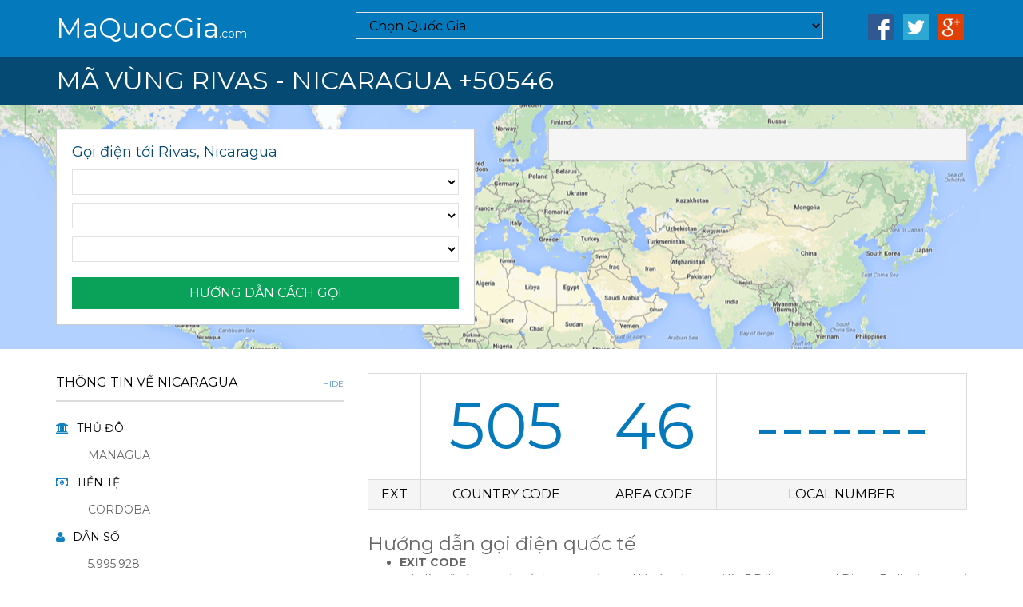

--- FILE ---
content_type: text/html; charset=UTF-8
request_url: https://maquocgia.com/nicaragua_rivas
body_size: 5322
content:
<!DOCTYPE html>
<!--[if IE 8]>         <html class="ie8" lang="en"> <![endif]-->
<!--[if IE 9]>         <html class="ie9" lang="en"> <![endif]-->
<!--[if gt IE 9]><!--> <html lang="en">         <!--<![endif]-->
    <head>
        <meta http-equiv="Content-Type" content="text/html; charset=UTF-8">
        <meta http-equiv="X-UA-Compatible" content="IE=edge,chrome=1">
        <title>Mã vùng Rivas - Nicaragua</title>        
        <meta name="viewport" content="width=device-width, initial-scale=1">
        <link rel="canonical" href="https://maquocgia.com/nicaragua_rivas"/> 
        <!-- Favicon -->
        <link rel="shortcut icon" type="image/x-icon" rel="stylesheet" href="/favicon.ico" />
        <link href='//fonts.googleapis.com/css?family=Montserrat:400,700' rel='stylesheet' type='text/css'>
        <link  rel="stylesheet" href="/themes/assets/font-awesome/css/font-awesome.min.css" />
        <link  rel="stylesheet" href="/themes/assets/entypo/entypo.css" />
        <!-- Bootstrap CSS -->
        <link  rel="stylesheet" href="/themes/assets/bootstrap-3.3.5/css/bootstrap.min.css" />
		<link  rel="stylesheet" href="/themes/assets/css/site.css" />
		<link  rel="stylesheet" href="/themes/assets/shariff/shariff.min.css" />
		<meta name="description" content="Cập nhật thông tin mã vùng điện thoại bàn của Rivas, Nicaragua (mã vùng điện thoại cố định) mới nhất 2026 để có thể liên lạc gọi thoại dễ dàng"/>
		<meta name="keywords" content="mã quốc gia Nicaragua, mã quay số Nicaragua, mã vùng Rivas, mã vùng điện thoại Rivas"/>
		<meta property="og:locale" content="en_US" />
		<meta property="og:type" content="website" />
		<meta property="og:title" content="Mã vùng Rivas - Nicaragua" />
		<meta property="og:description" content="Cập nhật thông tin mã vùng điện thoại bàn của Rivas, Nicaragua (mã vùng điện thoại cố định) mới nhất 2026 để có thể liên lạc gọi thoại dễ dàng" />
		<meta property="og:url" content="https://maquocgia.com/nicaragua_rivas" />
		<meta property="og:site_name" content="Mã vùng Rivas - Nicaragua" />
		<meta property="og:image" content="https://maquocgia.com/images/flags/ni.png" />
		<meta name="twitter:card" content="summary" />
		<meta name="twitter:description" content="Cập nhật thông tin mã vùng điện thoại bàn của Rivas, Nicaragua (mã vùng điện thoại cố định) mới nhất 2026 để có thể liên lạc gọi thoại dễ dàng" />
		<meta name="twitter:title" content="Mã vùng Rivas - Nicaragua" />
		<meta name="twitter:image" content="https://maquocgia.com/images/flags/ni.png" />
	
        <!-- HTML5 shim and Respond.js for IE8 support of HTML5 elements and media queries -->
        <!--[if lt IE 9]>
            <script src="/themes/assets/js/html5shiv-3.7.2.min.js" type="text/javascript" ></script>
            <script src="/themes/assets/js/respond-1.4.2.min.js" type="text/javascript" ></script>
        <![endif]-->
<script async src="https://www.googletagmanager.com/gtag/js?id=UA-121866319-1"></script>
<script>
  window.dataLayer = window.dataLayer || [];
  function gtag(){dataLayer.push(arguments);}
  gtag('js', new Date());
  gtag('config', 'UA-121866319-1');
</script>	
<script async src="//pagead2.googlesyndication.com/pagead/js/adsbygoogle.js"></script>
<script>
     (adsbygoogle = window.adsbygoogle || []).push({
          google_ad_client: "ca-pub-1918517372090487",
          enable_page_level_ads: true
     });
</script>
    </head><body>
<script src="themes/assets/js/scriptLoader.js" type="text/javascript" ></script>
<div class="header">
    <div class="container">
        <div class="row">
            <div class="col-md-4">
                <a href="/" class="logo" title="Mã Quốc Gia">MaQuocGia<sub>.com</sub></a>
            </div><div class="col-md-8 visible-md visible-lg">
                <div class="row">
                    <div class="col-md-9 search-bar  countrynav-container">
                        <div id="countrynav-bar">
                        <select class="countrynav country-picker-large form-control countrymenu countrynav-only" data-live-search="true" data-size="9" data-content="">
                            <option data-icon="fa fa-search">Chọn Quốc Gia</option>
                        </select>
                        </div>
                    </div>
                    <div class="col-md-3 pull-right">
                        <ul class="list-unstyled list-inline list-social pull-right">
                            <li><a href="https://www.facebook.com/sharer/sharer.php?u=https://maquocgia.com" target="_blank" title="Share on Facebook"><img src="/images/i-facebook.png" width="32" height="32" alt="Facebook"/></a></li>
                            <li><a href="https://www.twitter.com/share?url=https://maquocgia.com" target="_blank" title="Share on Twitter"><img src="/images/i-twitter.png" width="32" height="32" alt="Twitter"/></a></li>
                            <li><a href="https://plus.google.com/share?url=https://maquocgia.com" target="_blank" title="Share on Google+"><img src="/images/i-google.png" width="32" height="32" alt="Google+"/></a></li>
                        </ul>
                    </div>
                </div> <!-- closes .row -->
            </div></div>
    </div>
</div><div class="country-title">
        <div class="container">        
            <div class="visible-xs visible-sm countrynav-container"></div>
			<h1 class="text-uppercase title">Mã vùng Rivas - Nicaragua +50546</h1>    
        </div>
    </div>    
    <div class="map-wrapper">
        <div class="map-overlay default-background">
            <div class="container">
                <div class="row">
                    <div class="col-md-12 visible-sm visible-md visible-lg map-cover">
                        <div class="well well-try-number pull-left howtodial-container">
                            <!-- move here for desktop -->
                        </div>
                        <div class="well well-try-number pull-right trynumber-container">
                            <!-- move here for desktop -->
                        </div>
                    </div>
                </div>
            </div>
        </div>
    </div><div class="container-full-width visible-xs">
        <div class="well well-mobile">
            <div class="row">
                <div class="col-sm-12 howtodial-container"> <div id="howToDial"><h5>Gọi điện tới Rivas, Nicaragua</h5>
		<form action="/postData" method="post">
			<div id="selectFrom">
				<select name="fromCountry" class="countrymenu form-control" data-live-search="true" data-size="auto" data-content="AF">
				</select>
			</div>
			<div id="selectTo" class="form-group">
				<select name="toCountry" class="countrynav countrymenu form-control" data-live-search="true" data-size="auto" data-content="NI">
				</select>
			</div>  
			<div class="form-group">
				<select name="toCity" class="citymenu form-control" data-live-search="true" data-size="auto" data-content="rivas">
				</select>
			</div>
			<input type="hidden" name="sltCountry" value="nicaragua">
			<button type="submit" class="btn btn-secondary text-uppercase text-center">Hướng dẫn cách gọi</button>
		</form><script type="text/javascript">
    function registerHowToCall () {        
        $("#selectFrom").change(function() {
            updateHowToCallNumber("callNumber", "selectFrom", "selectTo", "oldPrefix", "callLocation", false, false, false, true);
        });
        $("#callNumber").change(function() {
            updateHowToCallNumber("callNumber", "selectFrom", "selectTo", "oldPrefix", "callLocation", false, true, false, false);
        });
        timeoutUpdate("callNumber",3000);
    }
    // Because jQuery isn't loaded yet...
    if (window.addEventListener)
        window.addEventListener("load", registerHowToCall, false);
    else if (window.attachEvent)
        window.attachEvent("onload", registerHowToCall);
	var cityid = 'NI';
</script></div></div>
            </div>
        </div>
        <div class="well well-mobile">
            <div class="row">
                <div class="col-sm-12 trynumber-container">                   
                </div>
            </div>
        </div>
    </div><div class="container">
        <div class="row">
            <div class="col-md-8 col-md-push-4 main-content"><table width="100%" border="0" cellspacing="0" cellpadding="0" class="tb-dial">
            <tbody>
                <tr class="digit">
                    <td id="howToDialIdd"></td>
                    <td id="howToDialCountryCode">505</td>
                    <td id="howToDialCityCode">46</td>
                    <td id="howToDialPhoneNumberOnly">-------</td>
                </tr>
                <tr class="grey">
                    <td>EXT</td>
                    <td>COUNTRY CODE</td>
                    <td>AREA CODE</td>
                    <td>LOCAL NUMBER</td>
                </tr>
            </tbody>
        </table>
		<h3>Hướng dẫn gọi điện quốc tế</h3>
        <div class="row"><div class="col-xs-12">
                <ul class="list-spaced">
                    <li><strong>EXIT CODE</strong><br>Đây là mã vùng quốc tế từ một quốc gia. Nó còn được gọi là IDD(International Direct Dialing) quay số trực tiếp quốc tế hay ISD (International Subscriber Dialing) quay số thuê bao quốc tế</li>
                    <li><strong>COUNTRY CODE</strong><br>
Đây là mã bạn cần quay số tới một quốc gia. Mỗi quốc gia được chỉ định một mã quốc gia duy nhất.</li>
                    <li><strong>AREA CODE</strong><br>
Đây là mã vùng khu vực của quốc gia. Nó thường là một khu vực chung hoặc một thành phố. Một số quốc gia không đủ lớn để đảm bảo mã riêng của họ, vì vậy sẽ có mã quốc gia 1 và sử dụng mã vùng để xác định quốc gia.</li>
                    <li><strong>LOCAL NUMBER</strong><br>
Là số điện thoại mà bạn cần gọi </li>
                </ul>
            </div><div class="col-md-12">
				<h2>Mã quốc gia Nicaragua là 505</h2>
				<table>
				<tbody>
				<tr><td colspan="2">Dưới đây là thông tin du lịch hữu ích về Nicaragua.</td></tr>
				<tr><td>Cờ quốc gia</td><td><img src="/images/flags/ni.png" border="1" height="20" alt="Cờ quốc gia Nicaragua"></td></tr>
				<tr><td>Khu vực</td><td>Bắc Mỹ</td></tr>
				<tr><td>Tên miền quốc gia</td><td>NI</td></tr>
				<tr><td>Ký hiệu ISO</td><td>NIC</td></tr>
				<tr><td>Thủ đô</td><td>Managua </td></tr>
				<tr><td>Tiền tệ</td><td>Cordoba</td></tr>
				<tr><td>Dân số</td><td>5.995.928</td></tr>
				<tr><td>Diện tích</td><td>129.494</td></tr>
				</tbody></table>
			</div></div><div class="collapse in content-text">					
					<p>Mã quay số quốc tế sẽ hiển thị cách quay số tới Rivas - Nicaragua từ bất kỳ vị trí nào trên thế giới, với mã vùng chuyển hướng quốc tế, mã quốc gia, mã vùng điện thoại khu vực tỉnh/thành phố</p>
					<p>Đầu số <b>46 là mã vùng của Rivas</b>. Và Rivas nằm ở nước Nicaragua. Nếu bạn ở ngoài nước Nicaragua và muốn gọi cho một người ở Rivas, ngoài mã vùng, bạn cần có mã quốc gia của quốc gia bạn muốn gọi. Mã quốc gia của Nicaragua là +505, vì vậy, nếu bạn đang ở Việt Nam và bạn muốn gọi cho một người ở Rivas, bạn phải nhập số <b>+505 46</b> ở đầu số điện thoại của người đó.</p>
					<p>Dấu cộng ở đầu số điện thoại có thể thường được sử dụng ở định dạng này. Tuy nhiên, cách phổ biến hơn là thay thế dấu cộng bằng một chuỗi số kích hoạt mạng điện thoại mà bạn muốn gọi số điện thoại ở một quốc gia khác. ITU khuyến nghị sử dụng số 00, cũng được sử dụng ở nhiều quốc gia</p>
					<p>Để thay thế +505 46 mà bạn phải đặt trước số điện thoại của một người ở Rivas để gọi từ Việt Nam, bạn cũng có thể sử dụng số <b>00505 46</b>.</p>
					<p><b>Mã quốc tế Nicaragua</b> là 505</p>
					<p><b>Mã vùng Rivas</b> là 46</p>
				</div><a href="#collapseCityCodes" class="collapse-link text-uppercase" data-toggle="collapse">Các mã vùng điện thoại Nicaragua<i class="fa fa-angle-up visible-xs visible-sm"></i><span class="visible-md visible-lg">Hide</span></a>
                <div id="collapseCityCodes" class="table-responsive text-uppercase collapse in">
                    <table data-toggle="table" data-classes="table table-hover table-striped" data-sort-name="citycode" data-sort-order="desc">
                        <thead>
                            <tr>
                                <th class="cities-col" data-field="cities" data-sortable="true">
                                    <i class="fa fa-globe i_blue"></i> TỈNH/THÀNH 
								</th>
                            <th data-field="code" data-sortable="true" data-formatter="code" data-sorter="code_sort">ĐẦU SỐ</th>
                        </tr>
                    </thead>
                    <tbody><tr><td><a href="/nicaragua_boaco" title="Dialing code for Boaco, Nicaragua">Boaco</a></td><td>+505-54</td></tr><tr><td><a href="/nicaragua_chinandega" title="Dialing code for Chinandega, Nicaragua">Chinandega</a></td><td>+505-341</td></tr><tr><td><a href="/nicaragua_diriamba" title="Dialing code for Diriamba, Nicaragua">Diriamba</a></td><td>+505-4222</td></tr><tr><td><a href="/nicaragua_esteli" title="Dialing code for Esteli, Nicaragua">Esteli</a></td><td>+505-71</td></tr><tr><td><a href="/nicaragua_granada" title="Dialing code for Granada, Nicaragua">Granada</a></td><td>+505-55</td></tr><tr><td><a href="/nicaragua_leon" title="Dialing code for Leon, Nicaragua">Leon</a></td><td>+505-311</td></tr><tr><td><a href="/nicaragua_managua" title="Dialing code for Managua, Nicaragua">Managua</a></td><td>+505-2</td></tr><tr><td><a href="/nicaragua_masatepe" title="Dialing code for Masatepe, Nicaragua">Masatepe</a></td><td>+505-44</td></tr><tr><td><a href="/nicaragua_masaya" title="Dialing code for Masaya, Nicaragua">Masaya</a></td><td>+505-52</td></tr><tr><td><a href="/nicaragua_nandaime" title="Dialing code for Nandaime, Nicaragua">Nandaime</a></td><td>+505-4522</td></tr><tr><td><a href="/nicaragua_san-juan-del-sur" title="Dialing code for San Juan Del Sur, Nicaragua">San Juan Del Sur</a></td><td>+505-4682</td></tr><tr><td><a href="/nicaragua_san-marcos" title="Dialing code for San Marcos, Nicaragua">San Marcos</a></td><td>+505-43</td></tr><tr><td><a href="/nicaragua_tipitapa" title="Dialing code for Tipitapa, Nicaragua">Tipitapa</a></td><td>+505-53</td></tr></tbody></table></div><div data-lang="vn" data-services="[&quot;facebook&quot;,&quot;twitter&quot;,&quot;googleplus&quot;]" class="shariff"></div></div><div class="col-md-4 col-md-pull-8 side-bar text-uppercase">                
                <section>
                    <a href="#collapseStatistics" class="collapse-link text-uppercase" data-toggle="collapse">THÔNG TIN VỀ Nicaragua<i class="fa fa-angle-up visible-xs visible-sm"></i><span class="visible-md visible-lg">Hide</span></a>
                    <div class="collapse in" id="collapseStatistics">
                        <ul>
                            <li><i class="fa fa-university"></i>Thủ đô
                                <ul>
                                    <li>Managua</li>
                                </ul>
                            </li>
                        </ul>
						<ul>
                            <li><i class="fa fa-money"></i>Tiền tệ
                                <ul>
                                    <li>Cordoba</li>
                                </ul>
                            </li>
                        </ul>                        
                        <ul>
                            <li><i class="fa fa-user"></i>Dân số
                                <ul>
                                    <li>5.995.928</li>
                                </ul>
                            </li>
                        </ul>
                        <ul>
                        <li><i class="fa fa-superscript"></i>Diện tích
                                <ul>
                                    <li>129.494 KM<sup>2</sup></li>
                                </ul>
                            </li>
                        </ul>
                        <ul>
                        <li><i class="fa fa-usd"></i>GDP
                                <ul>
                                    <li>$11.260.000.000</li>
                                </ul>
                            </li>
                        </ul>
						<ul class="text-capitalize">
                        <li><i class="fa fa-link"></i>Liên kết
                                <ul>
                                    <li><a href="https://maquocgia.com/nicaragua#gio">Xem giờ Nicaragua</a></li>
                                    <li><a href="https://maquocgia.com/nicaragua#muigio">Múi giờ Nicaragua</a></li>
                                    <li><a href="https://maquocgia.com/nicaragua#tenmien">Tên miền quốc gia</a></li>
                                </ul>
                        </li>
                        </ul>
                        <br><br><br>
                    </div>
                </section>
            </div></div>
    </div>﻿<div class="footer">
    <div class="container clearfix">
        <div class="pull-left">
            <span>&copy; 2018 Maquocgia.com. All rights reserved.</span>
            <br><span class="hidden-xs"><a href="https://xe-buyt.com" title="xe buyt" target="_blank">xe buyt</a>, <a href="https://travandon.com" title="tra van don" target="_blank">tra van don</a></span>
        </div>
        <div class="pull-right clearfix">
            <ul class="list-unstyled list-inline list-links pull-left visible-md visible-lg">
                <li><a href="/sitemap.xml" title="Site Map" target="_blank">Site Map</a></li>
                <li><a href="/privacy.html" title="Bảo mật">Bảo mật</a></li>                
                <li><a href="/" title="Mã Quốc Gia">Mã Quốc Gia</a></li>
                <li><a href="/contact-us.html" title="Liên hệ">Liên hệ</a></li>
            </ul>
            <ul class="list-unstyled list-inline list-social pull-left">
                <li><a href="https://www.facebook.com/sharer/sharer.php?u=https://maquocgia.com" target="_blank"><i class="fa fa-facebook"></i></a></li>
                <li><a href="https://www.twitter.com/share?url=https://maquocgia.com" target="_blank"><i class="fa fa-twitter"></i></a></li>
                <li><a href="https://plus.google.com/share?url=https://maquocgia.com" target="_blank"><i class="fa fa-google-plus-square"></i></a></li>
            </ul>
        </div>
    </div>
</div> 
	<script src="/themes/assets/js/jquery.min.js" type="text/javascript" ></script>
	<script src="/themes/assets/bootstrap-3.3.5/js/bootstrap.min.js" type="text/javascript" ></script>
	<script src="/themes/assets/bootstrap-select-1.6.4/js/bootstrap-select.js" type="text/javascript" ></script>
	<script src="/themes/assets/js/bootstrap-table.min.js" type="text/javascript" ></script>
	<script src="/themes/assets/js/site.js" type="text/javascript" ></script>
	<script src="/themes/assets/shariff/shariff.complete.js" type="text/javascript" ></script>
    <script defer src="https://static.cloudflareinsights.com/beacon.min.js/vcd15cbe7772f49c399c6a5babf22c1241717689176015" integrity="sha512-ZpsOmlRQV6y907TI0dKBHq9Md29nnaEIPlkf84rnaERnq6zvWvPUqr2ft8M1aS28oN72PdrCzSjY4U6VaAw1EQ==" data-cf-beacon='{"version":"2024.11.0","token":"5f8868acafea4f558ed07cc929ed535d","r":1,"server_timing":{"name":{"cfCacheStatus":true,"cfEdge":true,"cfExtPri":true,"cfL4":true,"cfOrigin":true,"cfSpeedBrain":true},"location_startswith":null}}' crossorigin="anonymous"></script>
</body>
</html>	

--- FILE ---
content_type: text/html; charset=utf-8
request_url: https://www.google.com/recaptcha/api2/aframe
body_size: 267
content:
<!DOCTYPE HTML><html><head><meta http-equiv="content-type" content="text/html; charset=UTF-8"></head><body><script nonce="IbRc6OOQn0ugkAbv3uBgYg">/** Anti-fraud and anti-abuse applications only. See google.com/recaptcha */ try{var clients={'sodar':'https://pagead2.googlesyndication.com/pagead/sodar?'};window.addEventListener("message",function(a){try{if(a.source===window.parent){var b=JSON.parse(a.data);var c=clients[b['id']];if(c){var d=document.createElement('img');d.src=c+b['params']+'&rc='+(localStorage.getItem("rc::a")?sessionStorage.getItem("rc::b"):"");window.document.body.appendChild(d);sessionStorage.setItem("rc::e",parseInt(sessionStorage.getItem("rc::e")||0)+1);localStorage.setItem("rc::h",'1769500957005');}}}catch(b){}});window.parent.postMessage("_grecaptcha_ready", "*");}catch(b){}</script></body></html>